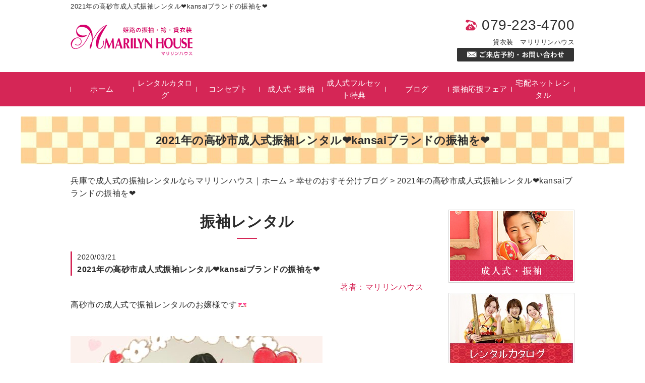

--- FILE ---
content_type: text/html; charset=UTF-8
request_url: https://marilyncompany.com/blog/4651
body_size: 8885
content:
<!DOCTYPE HTML>
<html lang="ja">
<head>
	<meta charset="utf-8">
	<meta property="og:locale" content="ja_JP" />
<meta property="og:type" content="article" />
  <meta property="og:site_name" content="姫路で振袖なら衣装レンタルのマリリンハウスへ｜着付けも美容もセット" />
  <meta property="og:url" content="https://marilyncompany.com/blog/4651" />
	<meta name="twitter:image:src" content="https://marilyncompany.com/wp-content/uploads/2020/03/deco_2020-03-16_16-02-15-500x500.jpg">
  <meta property="og:image" content="https://marilyncompany.com/wp-content/uploads/2020/03/deco_2020-03-16_16-02-15-500x500.jpg" />
  <meta property="og:title" content="2021年の高砂市成人式振袖レンタル❤kansaiブランドの振袖を❤ ｜ 姫路で振袖なら衣装レンタルのマリリンハウスへ｜着付けも美容もセット" />
  <meta property="og:description" content="" />

	<title>2021年の高砂市成人式振袖レンタル❤kansaiブランドの振袖を❤ ｜ 姫路で振袖なら衣装レンタルのマリリンハウスへ｜着付けも美容もセット</title>

	<meta name="keywords" content="姫路,振袖" />
	<meta name="description" content="" />
	<meta name="format-detection" content="telephone=no">

	<!--[if lte IE 9]>
	<script src="https://marilyncompany.com/wp-content/themes/cmn/html5.js"></script>
	<![endif]-->

	<link rel="apple-touch-icon" sizes="180x180" href="/wp-content/themes/marilyncompany/images/favicon/apple-touch-icon.png">
<link rel="icon" type="image/png" sizes="32x32" href="/wp-content/themes/marilyncompany/images/favicon/favicon-32x32.png">
<link rel="icon" type="image/png" sizes="16x16" href="/wp-content/themes/marilyncompany/images/favicon/favicon-16x16.png">
<link rel="manifest" href="/wp-content/themes/marilyncompany/images/favicon/site.webmanifest">
<link rel="mask-icon" href="/wp-content/themes/marilyncompany/images/favicon/safari-pinned-tab.svg" color="#d52656">
<meta name="msapplication-TileColor" content="#d52656">
<meta name="theme-color" content="#ffffff">
	<link rel="stylesheet" type="text/css" href="https://marilyncompany.com/wp-content/themes/cmn/icons/flaticon.css">
	<link rel="stylesheet" type="text/css" href="https://marilyncompany.com/wp-content/themes/marilyncompany/slider/jquery.bxslider.css">
	<link href="https://marilyncompany.com/wp-content/themes/marilyncompany/css/import.less" rel="stylesheet/less" type="text/css" />
	
	

	<link rel='dns-prefetch' href='//s0.wp.com' />
<link rel='dns-prefetch' href='//s.w.org' />
		<script type="text/javascript">
			window._wpemojiSettings = {"baseUrl":"https:\/\/s.w.org\/images\/core\/emoji\/2.3\/72x72\/","ext":".png","svgUrl":"https:\/\/s.w.org\/images\/core\/emoji\/2.3\/svg\/","svgExt":".svg","source":{"concatemoji":"https:\/\/marilyncompany.com\/wp-includes\/js\/wp-emoji-release.min.js?ver=4.8.7"}};
			!function(a,b,c){function d(a){var b,c,d,e,f=String.fromCharCode;if(!k||!k.fillText)return!1;switch(k.clearRect(0,0,j.width,j.height),k.textBaseline="top",k.font="600 32px Arial",a){case"flag":return k.fillText(f(55356,56826,55356,56819),0,0),b=j.toDataURL(),k.clearRect(0,0,j.width,j.height),k.fillText(f(55356,56826,8203,55356,56819),0,0),c=j.toDataURL(),b!==c&&(k.clearRect(0,0,j.width,j.height),k.fillText(f(55356,57332,56128,56423,56128,56418,56128,56421,56128,56430,56128,56423,56128,56447),0,0),b=j.toDataURL(),k.clearRect(0,0,j.width,j.height),k.fillText(f(55356,57332,8203,56128,56423,8203,56128,56418,8203,56128,56421,8203,56128,56430,8203,56128,56423,8203,56128,56447),0,0),c=j.toDataURL(),b!==c);case"emoji4":return k.fillText(f(55358,56794,8205,9794,65039),0,0),d=j.toDataURL(),k.clearRect(0,0,j.width,j.height),k.fillText(f(55358,56794,8203,9794,65039),0,0),e=j.toDataURL(),d!==e}return!1}function e(a){var c=b.createElement("script");c.src=a,c.defer=c.type="text/javascript",b.getElementsByTagName("head")[0].appendChild(c)}var f,g,h,i,j=b.createElement("canvas"),k=j.getContext&&j.getContext("2d");for(i=Array("flag","emoji4"),c.supports={everything:!0,everythingExceptFlag:!0},h=0;h<i.length;h++)c.supports[i[h]]=d(i[h]),c.supports.everything=c.supports.everything&&c.supports[i[h]],"flag"!==i[h]&&(c.supports.everythingExceptFlag=c.supports.everythingExceptFlag&&c.supports[i[h]]);c.supports.everythingExceptFlag=c.supports.everythingExceptFlag&&!c.supports.flag,c.DOMReady=!1,c.readyCallback=function(){c.DOMReady=!0},c.supports.everything||(g=function(){c.readyCallback()},b.addEventListener?(b.addEventListener("DOMContentLoaded",g,!1),a.addEventListener("load",g,!1)):(a.attachEvent("onload",g),b.attachEvent("onreadystatechange",function(){"complete"===b.readyState&&c.readyCallback()})),f=c.source||{},f.concatemoji?e(f.concatemoji):f.wpemoji&&f.twemoji&&(e(f.twemoji),e(f.wpemoji)))}(window,document,window._wpemojiSettings);
		</script>
		<style type="text/css">
img.wp-smiley,
img.emoji {
	display: inline !important;
	border: none !important;
	box-shadow: none !important;
	height: 1em !important;
	width: 1em !important;
	margin: 0 .07em !important;
	vertical-align: -0.1em !important;
	background: none !important;
	padding: 0 !important;
}
</style>
<link rel='stylesheet' id='jetpack_css-css'  href='https://marilyncompany.com/wp-content/plugins/jetpack/css/jetpack.css?ver=6.0' type='text/css' media='all' />
<link rel='https://api.w.org/' href='https://marilyncompany.com/wp-json/' />
<link rel="canonical" href="https://marilyncompany.com/blog/4651" />
<link rel="alternate" type="application/json+oembed" href="https://marilyncompany.com/wp-json/oembed/1.0/embed?url=https%3A%2F%2Fmarilyncompany.com%2Fblog%2F4651" />
<link rel="alternate" type="text/xml+oembed" href="https://marilyncompany.com/wp-json/oembed/1.0/embed?url=https%3A%2F%2Fmarilyncompany.com%2Fblog%2F4651&#038;format=xml" />
					<style type="text/css" id="wp-custom-css">
			iframe{max-width:100%;width:100%}.info.box{box-sizing:border-box;box-shadow: 0 0 5px 0 #d52656;background:#ffffff;border: 1px solid #d52656;width:calc(100% - 10px);margin:50px auto;padding:20px}.info.box *{box-sizing:border-box}.info.box .title{font-size:18px;font-weight:700;margin-bottom:10px}.info.box .text{margin-bottom:20px}.info.box .contents{background:0 0;display:flex;flex-direction:row;flex-wrap:wrap;justify-content:normal;align-items:center}.info.box .contents .image{box-sizing:border-box;background:#fff;display:flex;flex-direction:row;flex-wrap:wrap;justify-content:center;align-items:center;width:45%;margin-right:5%;padding:20px}.info.box .contents .image img{margin:0!important}.info.box .contents .content{width:50%}.info.box .contents .content .tel{color:inherit;text-decoration:none;pointer-events:none}.info.box .contents .content a img{display:block;margin:0 auto}.info.box .contents .content .btn{background: #d52656;color:#fff!important;text-align:center;text-decoration:none;display:block;max-width: 230px;width:100%;margin:20px auto auto;padding:5px 10px;transition:.3s}.info.box .contents .content .btn:hover{opacity:.6}.info.box .contents .content table,.info.box .contents .content table tr th,.info.box .contents .content table tr td{background:none;border:none;padding:0}.info.box .contents .content table tr th{;font-weight:700;vertical-align:middle;width:50px}.info.box .contents .content table tr:nth-child(1) th{text-align:left}.info.box .contents .content table tr:nth-child(2) td span{display:block}.info.box .contents .content table+p{display:flex;flex-direction:row;flex-wrap:wrap;justify-content:normal;animation:none}@media screen and (max-width:768px){.info.box .contents .content,.info.box .contents .image{width:100%;margin:0}.info.box .contents .content .tel{pointer-events:auto}.info.box .contents .image{margin-bottom:20px}}		</style>
	
	<script>	if(typeof jQuery == 'undefined' || typeof jQuery.fn.on == 'undefined') {
		document.write('<script src="https://marilyncompany.com/wp-includes/js/jquery/jquery.js"><\/script>');
		document.write('<script src="https://marilyncompany.com/wp-includes/js/jquery/jquery-migrate.min.js"><\/script>');
	}
	</script>

			<script type="text/javascript" src="https://marilyncompany.com/wp-content/themes/cmn/less.min.js"></script>	<script type="text/javascript" src="https://marilyncompany.com/wp-content/themes/cmn/jquery.easing.1.3.js"></script>
	<script type="text/javascript" src="https://marilyncompany.com/wp-content/themes/cmn/base.js"></script>

<!-- Google tag (gtag.js) -->
<script async src="https://www.googletagmanager.com/gtag/js?id=G-61HR4R9XY8"></script>
<script>
  window.dataLayer = window.dataLayer || [];
  function gtag(){dataLayer.push(arguments);}
  gtag('js', new Date());

  gtag('config', 'G-61HR4R9XY8');
</script>
<script src="//kitchen.juicer.cc/?color=/WVPH1y+LuM=" async></script>
</head>
<body id="top" class="myblog-template-default single single-myblog postid-4651">
<script>function io(e,t,n){window.addEventListener("DOMContentLoaded",function(){var i=document.querySelectorAll("body img");var r=Array.from(i).map(function(i){return{"@context":"https://schema.org/","@type":"ImageObject",contentUrl:i.src,license:n,acquireLicensePage:t,creditText:e,creator:{"@type":"Organization",name:e},copyrightNotice:e}});if(r.length>0){var a=document.createElement("script");a.type="application/ld+json",a.textContent=JSON.stringify(1===r.length?r[0]:r,null,2),document.head.appendChild(a)}})}io("マリリンハウス成人式振袖 袴レンタル貸衣装専門店 山陽百貨店4F","https://marilyncompany.com/contact","https://marilyncompany.com/contact");</script>
<!-- dlt_wrap START -->
<div id="wrap" >

	<!-- headerLay01がロゴ左のインフォメーション右 headerLay02がH1が左、ロゴ中央のインフォメーション右 -->
	<header class="headerLay01">
		<div class="headArea01">
			<div class="wrap">
				<h1><span>2021年の高砂市成人式振袖レンタル❤kansaiブランドの振袖を❤</span></h1>
													<div class="translation">
						<div id="google_translate_element"></div>
						<script type="text/javascript">
						function googleTranslateElementInit() {
						new google.translate.TranslateElement({pageLanguage: 'ja', layout: google.translate.TranslateElement.InlineLayout.SIMPLE, autoDisplay: false}, 'google_translate_element');
						}
						</script>
						<script type="text/javascript" src="//translate.google.com/translate_a/element.js?cb=googleTranslateElementInit"></script>
					</div>
							</div>
		</div>

		<div class="headArea02">
			<div class="wrap">
				<div class="logoArea"><a href="/"><img width="246" height="61" src="https://marilyncompany.com/wp-content/uploads/2018/12/img_logo01.png" class="attachment-full size-full" alt="マリリンハウス" srcset="https://marilyncompany.com/wp-content/uploads/2018/12/img_logo01.png 246w, https://marilyncompany.com/wp-content/uploads/2018/12/img_logo01-155x38.png 155w, https://marilyncompany.com/wp-content/uploads/2018/12/img_logo01-200x50.png 200w" sizes="(max-width: 246px) 100vw, 246px" /></a></div>
				<div class="infoArea">
										<p class="telNum">079-223-4700</p>					<p class="add"> 貸衣装　マリリリンハウス</p>										<div class="contactLink"><a href="/contact"><img src="https://marilyncompany.com/wp-content/themes/marilyncompany/images/mail.png" alt="メールでのお問い合わせ" /></a></div>
				</div>
			</div>
		</div>
	</header>

  <!-- ナビゲーション -->
  <nav class="globalNavi">
    <ul class="global"><li class="global_li1"><a href="/">ホーム</a></li><li class="global_li2"><a href="/gallery">レンタルカタログ</a></li><li class="global_li3"><a href="/concept">コンセプト</a></li><li class="global_li4"><a href="/seijin-shiki">成人式・振袖</a></li><li class="global_li5"><a href="/fullset-tokuten">成人式フルセット特典</a></li><li class="global_li6"><a href="https://marilyncompany.com/blog01">ブログ</a></li><li class="global_li7"><a href="https://www.marilynhouse.co.jp/lp/" target="_blank">振袖応援フェア</a></li><li class="global_li8"><a href="https://marilyn-hakama.com/" target="_blank">宅配ネットレンタル</a></li></ul>  </nav>

  <!-- メイン画像 -->
            <section class="mainImgArea">
        <div class="mainImgContent" style="background-image:url(https://marilyncompany.com/wp-content/uploads/2019/01/kou2_2-1.jpg); height:95px;">                  <p>  2021年の高砂市成人式振袖レンタル❤kansaiブランドの振袖を❤</p>
              </div>
    </section>
      
  
  <!-- container START -->
  <div id="container">

    <!-- パンくずリスト -->
    <div id="breadcrumb"><a href="https://marilyncompany.com">兵庫で成人式の振袖レンタルならマリリンハウス｜ホーム</a> &gt; <a href="/blog/">幸せのおすそ分けブログ</a> &gt; 2021年の高砂市成人式振袖レンタル❤kansaiブランドの振袖を❤</div>    <div id="pageWrap">
    <!-- mainContent START -->
            <div id="mainContent" class="floatLeft">
    
    
    
<h2 class="pageTitle">
<span>
	振袖レンタル</span>
</h2>

<section class="blogArea postSingleLay">
	<div class="blogContent">
		<h3 class="ttl">
			<span>
				<span class="date">2020/03/21</span>
				2021年の高砂市成人式振袖レンタル❤kansaiブランドの振袖を❤			</span>
		</h3>
        <a href="/access/" class="author">著者：マリリンハウス</a>
		<div class="commentArea">
			<p>高砂市の成人式で振袖レンタルのお嬢様です<img src="https://marilyncompany.com/wp-content/plugins/typepad-emoji-for-tinymce/icons/07/lovely.gif" width="16" height="16" style="margin-left: 3px; margin-right: 3px; vertical-align: middle;" /></p>
<p>&nbsp;</p>
<p>&nbsp;</p>
<p><img src="https://marilyncompany.com/wp-content/uploads/2020/03/deco_2020-03-16_16-02-15-500x500.jpg" alt="" width="500" height="500" class="alignnone size-medium wp-image-4652" srcset="https://marilyncompany.com/wp-content/uploads/2020/03/deco_2020-03-16_16-02-15-500x500.jpg 500w, https://marilyncompany.com/wp-content/uploads/2020/03/deco_2020-03-16_16-02-15-150x150.jpg 150w, https://marilyncompany.com/wp-content/uploads/2020/03/deco_2020-03-16_16-02-15-768x768.jpg 768w, https://marilyncompany.com/wp-content/uploads/2020/03/deco_2020-03-16_16-02-15-1600x1600.jpg 1600w, https://marilyncompany.com/wp-content/uploads/2020/03/deco_2020-03-16_16-02-15-155x155.jpg 155w, https://marilyncompany.com/wp-content/uploads/2020/03/deco_2020-03-16_16-02-15-200x200.jpg 200w" sizes="(max-width: 500px) 100vw, 500px" /></p>
<p>&nbsp;</p>
<p>振袖-237　kansai</p>
<p>&nbsp;</p>
<p>アイボリー系の可愛い振袖に決定しました<img src="https://marilyncompany.com/wp-content/plugins/typepad-emoji-for-tinymce/icons/10/clover.gif" width="16" height="16" style="margin-left: 3px; margin-right: 3px; vertical-align: middle;" /></p>
<p>&nbsp;</p>
<p>写真には写りませんが地模様は桜で、様々なお花もありますね<img src="https://marilyncompany.com/wp-content/plugins/typepad-emoji-for-tinymce/icons/01/virgo.gif" width="16" height="16" style="margin-left: 3px; margin-right: 3px; vertical-align: middle;" /></p>
<p>&nbsp;</p>
<p>藤の花も描かれています<img src="https://marilyncompany.com/wp-content/plugins/typepad-emoji-for-tinymce/icons/06/heart01.gif" width="16" height="16" style="margin-left: 3px; margin-right: 3px; vertical-align: middle;" /></p>
<p>&nbsp;</p>
<p>清楚でありながら華やかで美しいので昔から愛されてきたお花です<img src="https://marilyncompany.com/wp-content/plugins/typepad-emoji-for-tinymce/icons/09/note.gif" width="16" height="16" style="margin-left: 3px; margin-right: 3px; vertical-align: middle;" /></p>
<p>&nbsp;</p>
<p>振袖のモチーフでもよく見かけるお花の一つですね<img src="https://marilyncompany.com/wp-content/plugins/typepad-emoji-for-tinymce/icons/04/ribbon.gif" width="16" height="16" style="margin-left: 3px; margin-right: 3px; vertical-align: middle;" /></p>
<p>&nbsp;</p>
<p>帯も濃いめのピンクで全体の雰囲気にとても合っています<img src="https://marilyncompany.com/wp-content/plugins/typepad-emoji-for-tinymce/icons/07/lovely.gif" width="16" height="16" style="margin-left: 3px; margin-right: 3px; vertical-align: middle;" /></p>
<div class="topic-show-wrap container" itemtype="https://schema.org/Article" itemscope="">
<div class="row">
<div class="col-md-8">
<div id="topic-content">
<div class="topic-body" itemprop="articleBody">
<div id="element-area">
<div class="space" id="num_4585491">
<p class="element-text">
</div>
</div>
</div>
</div>
</div>
</div>
</div>
<p>新作のバッグは紫色で髪飾りはピンク系<img src="https://marilyncompany.com/wp-content/plugins/typepad-emoji-for-tinymce/icons/11/cherry.gif" width="16" height="16" style="margin-left: 3px; margin-right: 3px; vertical-align: middle;" /></p>
<p>&nbsp;</p>
<p>色数を絞ったコーディネートで上品な振袖姿になりました<img src="https://marilyncompany.com/wp-content/plugins/typepad-emoji-for-tinymce/icons/04/scissors.gif" width="16" height="16" style="margin-left: 3px; margin-right: 3px; vertical-align: middle;" /></p>
<p>&nbsp;</p>
<p>成人式も楽しみですね<img src="https://marilyncompany.com/wp-content/plugins/typepad-emoji-for-tinymce/icons/09/shine.gif" width="16" height="16" style="margin-left: 3px; margin-right: 3px; vertical-align: middle;" /></p>
<p>&nbsp;</p>
<p>&nbsp;</p>
<p><a href="https://marilyncompany.com/gallery/mygalleryc/cat_01"><img src="https://marilyncompany.com/wp-content/uploads/2019/10/レンタルカタログは.jpg" alt="" width="273" height="86" class="alignnone wp-image-4498 size-full" srcset="https://marilyncompany.com/wp-content/uploads/2019/10/レンタルカタログは.jpg 273w, https://marilyncompany.com/wp-content/uploads/2019/10/レンタルカタログは-155x49.jpg 155w, https://marilyncompany.com/wp-content/uploads/2019/10/レンタルカタログは-200x63.jpg 200w" sizes="(max-width: 273px) 100vw, 273px" /></a></p>
<p>&nbsp;</p>
<p><iframe width="500" height="281" src="https://www.youtube.com/embed/z0PT9sqPXtk?feature=oembed" frameborder="0" allow="accelerometer; autoplay; encrypted-media; gyroscope; picture-in-picture" allowfullscreen></iframe></p>
<h3>姫路で振袖のレンタルならマリリンハウス 姫路で振袖のレンタルでお探しなら、山陽百貨店４階にあるマリリンハウスにお任せ下さい！</h3>
<p>マリリンハウスで成人式の振袖をレンタルすると、特典が盛りだくさん！あらゆる当日の無料特典が付いてきます！人気の振袖や有名なデザインの振袖も多数ご用意。姫路市近郊で振袖レンタルをお探しなら、一度マリリンハウスにご相談下さい！</p>
<p>山陽百貨店で28年、母の想い繋げます♡ 成人式振袖500点・卒業式袴＆着物800点・前撮り写真・当日の美容まで全て揃った楽々プランが人気です♪ドレスは7～23号までサイズ豊富　5,000円～ブランド商品まで豊富に取り揃えております。 成人式・卒業式・結婚式・発表会・二次会・謝恩会など大切な日のヘア・メイク・着付け・手荷物お預かり・写真撮影までワンストップ♪</p>
<p>#姫路 #振袖 #袴 #成人式 #姫路成人式 #加古川 #高砂 #龍野 #赤穂 #姫路市<br />
#マリリンハウス #貸衣装 #レンタル衣装 #振袖レンタル #袴レンタル #ふりそで<br />
#はかま #卒業袴 #男性袴 #男袴 #レンタル専門店 #ドレスレンタル<br />
姫路写真館 #姫路振袖 #姫路振袖成人式 #姫路フォトスタジオ<br />
#姫路振袖レンタル #姫路卒業式袴 #赤穂振袖 #赤穂成人式振袖<br />
#たつの成人式振袖 #たつの振袖 #相生成人式振袖 #相生振袖<br />
#加古川成人式振袖 #加古川振袖レンタル #兵庫県成人式振袖 #兵庫県振袖レンタル</p>
<p>&nbsp;</p>
<p>&nbsp;</p>
<div id="sign">
<p><span class="sign">■■□―――――――――――――――――――□■■</span></p>
<p>マリリンハウス</p>
<p>【住所】<br />
〒670-0912<br />
兵庫県姫路市南町1番地 山陽百貨店本館4階</p>
<p>【電話番号】<br />
079-223-1291</p>
<p>【営業時間】<br />
10:00～19:30</p>
<p>■■□―――――――――――――――――――□■■</p>
</div>
		</div>

		<div class="postCatArea">
			<a href="https://marilyncompany.com/blog/myblogc/cat_01" rel="tag">振袖レンタル</a>		</div>
	</div><!-- .blogContent END -->
</section><!-- .blogArea END -->

<div id="dlt_pager">
	<div class="dlt_pagerprev">« <a href="https://marilyncompany.com/blog/4653" rel="next">姫路市の成人式振袖レンタル❤令和３年</a></div>
	<div class="dlt_pagertop"><a href="/blog/">幸せのおすそ分けブログ一覧</a></div>
	<div class="dlt_pagernext"><a href="https://marilyncompany.com/blog/4649" rel="prev">ローラさんのブランドの振袖で成人式へ❤淡路島の令和3年成人式振袖レンタル</a> »</div>
</div>


</div>
<div id="sidebar" class="floatRight">
  	<section class="bannerContent">
		<ul>
					<li>
				<a href="/seijin-shiki" target="_self">					<img src="https://marilyncompany.com/wp-content/uploads/2018/12/bana-1.png" alt="成人式・振袖" />
				</a>			</li>
					<li>
				<a href="https://marilyncompany.com/gallery/mygalleryc/cat_01" target="_self">					<img src="https://marilyncompany.com/wp-content/uploads/2018/12/無題-2.jpg" alt="レンタルカタログ" />
				</a>			</li>
				</ul>
	</section>
	<section class="sideContent"><h2 class="comH2">Contents</h2><nav class="sideNavi"><ul><li class="global_li1"><a href="/">ホーム</a></li><li class="global_li2"><a href="/gallery">レンタルカタログ</a></li><li class="global_li3"><a href="/concept">コンセプト</a></li><li class="global_li4"><a href="/blog01">幸せのおすそ分けブログ</a></li><li class="global_li5"><a href="/access">会社概要</a></li><li class="global_li6"><a href="/contact">ご来店予約・お問い合わせ</a></li><li class="global_li7"><a href="/news">お知らせ</a></li></ul></nav></section>	<section class="sideContent">
		<h2><span>New</span></h2>
		<nav class="newsNavi">
			<ul>
							<li class="post2">
					<p class="date">26/01/10</p>
					<h4><span><a href="https://marilyncompany.com/blog/6588">姫路市の卒業式は、持ち込み振袖　ドレス</a></span></h4>
				</li>
							<li class="post3">
					<p class="date">26/01/09</p>
					<h4><span><a href="https://marilyncompany.com/blog/6543">姫路市の卒業式はニコルブランドの卒業袴</a></span></h4>
				</li>
						</ul>
					</nav>
	</section>
		<section class="bannerContent">
		<ul>
					<li>
				<a href="http://www.marilynhouse.co.jp/" target="_blank">					<img src="https://marilyncompany.com/wp-content/uploads/2018/12/bana-3-1.png" alt="オフィシャルサイト" />
				</a>			</li>
					<li>
				<a href="http://merci0.jp/index.php" target="_blank">					<img src="https://marilyncompany.com/wp-content/uploads/2018/12/merusi-.png" alt="スタジオMerci" />
				</a>			</li>
					<li>
				<a href="https://www.instagram.com/marilyn_house196153/" target="_blank">					<img src="https://marilyncompany.com/wp-content/uploads/2018/12/insta.png" alt="Instagram" />
				</a>			</li>
				</ul>
	</section>
	</div>
</div><!-- #pageWrap END -->

  <div id="scrolltop">
    <div class="esol_wraper">
      <p><a href="#top" class="dlt_pagelink"  title="ページのトップへ戻る">TOP</a></p>
    </div>
  </div>
</div><!-- #container END -->

  	<footer class="footerLay02">
		<nav class="footerNavi"><ul><li class="global_li1"><a href="/">ホーム</a></li><li class="global_li2"><a href="/gallery">レンタルカタログ</a></li><li class="global_li3"><a href="/concept">コンセプト</a></li><li class="global_li4"><a href="/seijin-shiki">成人式・振袖</a></li><li class="global_li5"><a href="/fullset-tokuten">成人式フルセット特典</a></li><li class="global_li6"><a href="/blog01">幸せのおすそ分けブログ</a></li><li class="global_li7"><a href="/access">会社概要</a></li><li class="global_li8"><a href="/contact">ご来店予約・お問い合わせ</a></li><li class="global_li9"><a href="/news">お知らせ</a></li><li class="global_li10"><a href="/sitemap">サイトマップ</a></li><li class="global_li11"><a href="http://www.marilynhouse.co.jp/" target="_blank">オフィシャルサイト</a></li><li class="global_li12"><a href="http://merci0.jp/index.php" target="_blank">スタジオMerci</a></li><li class="global_li13"><a href="https://www.instagram.com/marilyn_house196153" target="_blank">Instagram</a></li></ul></nav>
		<article class="footerContainer">
			<section class="logoArea">
				<a href="/"><img width="246" height="61" src="https://marilyncompany.com/wp-content/uploads/2018/12/img_logo02.png" class="attachment-full size-full" alt="マリリンハウス" srcset="https://marilyncompany.com/wp-content/uploads/2018/12/img_logo02.png 246w, https://marilyncompany.com/wp-content/uploads/2018/12/img_logo02-155x38.png 155w, https://marilyncompany.com/wp-content/uploads/2018/12/img_logo02-200x50.png 200w" sizes="(max-width: 246px) 100vw, 246px" /></a>
			</section>

			<section class="footerInfo">
				<h2><span>姫路で振袖なら衣装レンタルのマリリンハウスへ｜着付けも美容もセット</span></h2>
												<p class="add"> 貸衣装　マリリリンハウス</p>				<p class="telNum">079-223-4700</p>							</section>

			<section class="snsIcon">
				<ul>
											<li class="facebookIcon">
							<a href="https://www.facebook.com/marilyn358" target="_blank"><img src="https://marilyncompany.com/wp-content/themes/marilyncompany/images/sns_f.png" alt="フェイスブック" /></a>
						</li>
																					<li class="blogIcon">
							<a href="https://ameblo.jp/marilynhouse/" target="_blank"><img src="https://marilyncompany.com/wp-content/themes/marilyncompany/images/sns_b.png" alt="ブログ" /></a>
						</li>
									</ul>
			</section>
		</article>

		<section class="copyright">
			<p>Copyright (C) 2026 マリリンハウス. All Rights Reserved.</p>
		</section>
	</footer>
</div><!-- #wrap END -->
<script type='text/javascript' src='https://s0.wp.com/wp-content/js/devicepx-jetpack.js?ver=202603'></script>
<script type='text/javascript' src='https://marilyncompany.com/wp-includes/js/wp-embed.min.js?ver=4.8.7'></script>
</body>
</html>

<style>.author{text-decoration:none!important;color:#d52656!important;transition:all .3s!important;display:block;width:fit-content;margin:0 0 10px auto}.author:hover{opacity:.6}</style>
<style>.blogContent .commentArea h2{border-bottom:3px solid #d52656;color:#d52656;font-size:26px;font-weight:700;margin-bottom:20px;padding-bottom:10px}.blogContent .commentArea h2{background:#d52656;color:#fff;font-weight:700;margin-bottom:10px;padding:10px;font-size:22px}.blogContent .commentArea h3{color:#d52656;font-weight:700;margin-bottom:10px;font-size:20px;border:none}.blogContent .commentArea *+h2,.blogContent .commentArea *+h3{margin-top:40px}.blogContent .commentArea h2+*,.blogContent .commentArea h3+*{margin-top:10px}</style>
<script>function article(Url){var imageMeta=document.querySelector('meta[property="og:image"]');var imageUrl=imageMeta?imageMeta.getAttribute('content'):"https://marilyncompany.com/wp-content/uploads/2018/12/img_logo01_sp.png";var isPartOfContent={"@type":"CollectionPage","name":"幸せのおすそ分けブログ","inLanguage":"ja","@id":"https://marilyncompany.com/"+Url.split('/')[3]+"/","url":"https://marilyncompany.com/"+Url.split('/')[3]+"/","isPartOf":{"@type":"WebSite","name":"兵庫で成人式の振袖レンタルならマリリンハウス｜ホーム","@id":"https://marilyncompany.com/","url":"https://marilyncompany.com/"}};var jsonLd={"@context":"http://schema.org","@type":"BlogPosting","@id":Url,"mainEntityOfPage":Url,"headline":document.querySelector('title').innerText.replace(/\n/g,'').replace(/"/g,'\\"'),"isPartOf":isPartOfContent,"image":{"@type":"ImageObject","url":imageUrl},"logo":{"@type":"ImageObject","url":"https://marilyncompany.com/wp-content/uploads/2018/12/img_logo01_sp.png"},"primaryImageOfPage":{"@type":"ImageObject","url":imageUrl},"author":{"@type":"Organization","name":"マリリンハウス成人式振袖 袴レンタル貸衣装専門店 山陽百貨店4F","@id":"https://marilyncompany.com/access","url":"https://marilyncompany.com/access"},"publisher":{"@type":"Organization","name":"マリリンハウス成人式振袖 袴レンタル貸衣装専門店 山陽百貨店4F","@id":"https://marilyncompany.com/","url":"https://marilyncompany.com/"}};var dateElement=document.querySelector('.date')||document.querySelector('.entry-header > div');if(dateElement){jsonLd.datePublished=dateElement.innerText.replace(/\n/g,'').replace(/"/g,'\\"').replace(/\./g,'-').replace(/\//g,'-')+'T09:00:00+09:00'} var script=document.createElement('script');script.type='application/ld+json';script.text=JSON.stringify(jsonLd);document.querySelector('head').appendChild(script)} var Url=window.location.href;if(Url.includes('blog')&&Url.split('/').length===5){window.addEventListener('DOMContentLoaded',function(){article(Url)})}</script>


--- FILE ---
content_type: text/plain
request_url: https://marilyncompany.com/wp-content/themes/marilyncompany/css/sidebar.less
body_size: 487
content:
@charset "utf-8";
/* ===========================================================================================

	SIDEBAR
=========================================================================================== */
#sidebar {
	width: 25%;
	position: relative;

	&.floatLeft {
		float: left;
	}

	&.floatRight {
		float: right;
	}
	.clearfix();

	.sideContent {
		margin: 0 0 20px;

		h2 {
			font-size: 20px;
			padding: 5px;
			background-image: url(../images/bg_snavi.png);
			background-repeat: repeat-x;
			background-position: center bottom;
			// font-weight: bold;
			margin-bottom: 10px;
		}

		.sideNavi {
			li {
				position: relative;
				border-bottom: 1px dotted #cac2b2;

				a {
					padding: 10px 10px 10px 20px;
					display: block;
					font-size: 14px;

					&::before {
						content: none;
					}
					&:hover{
						background-image: url(../images/bg_ptn02.jpg);
						background-repeat: repeat;
						background-position: center center;
						color: @colorMain;
					}
				}
			}
			.current a{
				background-image: url(../images/bg_ptn02.jpg);
				background-repeat: repeat;
				background-position: center center;
				color: @colorMain;
			}
		}

		.newsNavi {
			ul {
				margin-bottom: 20px;

				li {
					padding: 10px 0;
					border-bottom: 1px dotted #cac2b2;
					a {
						font-size: 14px;
					}

					.date {
						font-size: 90%;
					}
				}
			}

			.moreBtn {
				text-align: right;
			}
		}
	}
	/* sideContent END */
	.bannerContent {
		li {
			margin: 0 0 20px;

		}
	}
}


--- FILE ---
content_type: application/javascript
request_url: https://in.treasuredata.com/js/v3/global_id?callback=TreasureJSONPCallback1
body_size: 124
content:
typeof TreasureJSONPCallback1 === 'function' && TreasureJSONPCallback1({"global_id":"476e27b0-ac37-4651-82b5-a0e856225fad"});

--- FILE ---
content_type: text/plain
request_url: https://marilyncompany.com/wp-content/themes/marilyncompany/css/laySetting.less
body_size: 1558
content:
@charset "utf-8";
/* ===================================================
	ã‚«ãƒ©ãƒ¼
=================================================== */
@colorMain: #d52656; //ãƒ¡ã‚¤ãƒ³ã‚«ãƒ©ãƒ¼
@colorSub: #333333; //ã‚µãƒ–ã‚«ãƒ©ãƒ¼ è©³ç´°ãƒœã‚¿ãƒ³ãªã©
@colorBorder: rgba(167,153,126,.6); //ãƒœãƒ¼ãƒ€ãƒ¼ã‚«ãƒ©ãƒ¼
@colorLightBG: rgba(255,218,228,.4); //è–„ã„èƒŒæ™¯è‰²ã€€bodyã®èƒŒæ™¯ã¨åŒåŒ–ã¯NGã€€ ãƒ•ã‚©ãƒ¼ãƒ ã‚„ãƒ†ãƒ¼ãƒ–ãƒ«ã®è¦‹å‡ºã—èƒŒæ™¯,ã‚«ãƒ†ã‚´ãƒªãƒ¼èƒŒæ™¯
@colorPager:#333333;//ãƒšãƒ¼ã‚¸ãƒ£ãƒ¼èƒŒæ™¯
@colorPagerCurrent:#d52656;//ãƒšãƒ¼ã‚¸ãƒ£ãƒ¼èƒŒæ™¯current

@MainFontColor: #2c2c2c;

/* ===========================================================================================
	åŸºæº–ã®line-height
=========================================================================================== */
@BaseLineHeight: 1.6;

/* ===========================================================================================
	ãƒ•ã‚©ãƒ³ãƒˆ è¨­å®š
=========================================================================================== */
body {
	font-size: 16px;
	line-height: @BaseLineHeight;
	color: @MainFontColor;
	font-family: Avenir , "Helvetica Neue" , Helvetica , Arial , Verdana , Roboto , "æ¸¸ã‚´ã‚·ãƒƒã‚¯" , "Yu Gothic" , "æ¸¸ã‚´ã‚·ãƒƒã‚¯ä½“" , "YuGothic" , "ãƒ’ãƒ©ã‚®ãƒŽè§’ã‚´ Pro W3" , "Hiragino Kaku Gothic Pro" , "Meiryo UI" , "ãƒ¡ã‚¤ãƒªã‚ª" , Meiryo , "ï¼­ï¼³ ï¼°ã‚´ã‚·ãƒƒã‚¯" , "MS PGothic" , sans-serif;
	font-weight: 500;
}

a,
a:active,
a:link,
a:visited {
	color: @MainFontColor;
}
/* ===========================================================================================
	ãƒœã‚¿ãƒ³ è¨­å®š
=========================================================================================== */
.moreBtn {
	a {
		display: inline-block;
		background: @colorSub;
		padding: 6px 45px;
		color: #fff;
		border-radius: 5px;
	}
}
/* ===========================================================================================

	ãƒ¡ã‚¤ãƒ³ã‚¤ãƒ¡ãƒ¼ã‚¸è¨­å®š
=========================================================================================== */
.mainImgArea {
	width: 100%;
	margin: 0 0 20px;

	.mainImgContent {
		max-width: 100%;
		margin: 0 auto;
		text-align: center;
		background-repeat: no-repeat;
		background-position: center center;
		display: flex;
		justify-content: center;
		align-items: center;
	}

	.mainImgContent p {
		width: @contentWidth;
		font-weight: bold;
		font-size: 22px;
	}
}
/* ===========================================================================================

	è¦‹å‡ºã—è¨­å®š
=========================================================================================== */
/*== h2ã¯ãƒ“ãƒ«ãƒ€ãƒ¼ãƒ»ã‚·ã‚¹ãƒ†ãƒ ã§å…±é€šã¨ã™ã‚‹ =======================*/
.h2LaySets {
	font-size: 30px;
	font-weight: bold;
	padding-bottom: 5px !important;
	text-align: center !important;
	position: relative;

	&:after {
		content: '';
		display: block;
		position: absolute;
		bottom: -5px;
		left: 0;
		right: 0;
		margin: auto;
		border-top: 2px solid @colorMain;
		width: 40px;
	}
}

.fl-module-heading h2.fl-heading {
	// ãƒ“ãƒ«ãƒ€ãƒ¼ã®H2
	.h2LaySets;
}
.fl-module-heading.top_h2_001 h2.fl-heading {
	// ãƒˆãƒƒãƒ—ç‰¹æ®ŠH2
	padding-top: 100px !important;
	background-image: url(../images/img_top01.jpg);
	background-repeat: no-repeat;
	background-position: center top;
}


h2.pageTitle {
	// ã‚¢ãƒ¼ã‚«ã‚¤ãƒ–ãƒ»ã‚·ãƒ³ã‚°ãƒ«ã‚·ã‚¹ãƒ†ãƒ ãƒšãƒ¼ã‚¸ã®è¦‹å‡ºã—
	.h2LaySets;
	margin-bottom: 30px;
}
/*== h3 =======================*/
.h3LaySets {
	font-size: 22px;
	color: @colorMain;
	font-weight: bold;
}

.fl-module-heading h3.fl-heading {
	// ãƒ“ãƒ«ãƒ€ãƒ¼ã®H3
	.h3LaySets;
}
/*== h4 =======================*/
.h4LaySets {
	font-size: 19px;
	font-weight: bold;
	padding: 5px 5px 5px 5px !important;
	border-top: 1px solid #414141;
	border-bottom: 1px solid #414141;
}

.fl-module-heading h4.fl-heading {
	// ãƒ“ãƒ«ãƒ€ãƒ¼ã®H4
	.h4LaySets;
}
/*== h5 =======================*/
.h5LaySets {
	font-size: 18px;
	font-weight: bold;
	background-image: url(../images/ico_h05.png);
	background-repeat: no-repeat;
	background-position: left bottom;
	background-size: auto 2px;
	padding-bottom: 5px !important;
}

.fl-module-heading h5.fl-heading {
	// ãƒ“ãƒ«ãƒ€ãƒ¼ã®H5
	.h5LaySets;
}
/*== h6 =======================*/
.h6LaySets {
	font-size: 17px;
	font-weight: bold;
	color: #959595;
}

.fl-module-heading h6.fl-heading {
	// ãƒ“ãƒ«ãƒ€ãƒ¼ã®H6
	.h6LaySets;
}
/* ===========================================================================================

	ã‚³ãƒ³ã‚¿ã‚¯ãƒˆãƒãƒŠãƒ¼
=========================================================================================== */
.c_banner {
	width: 700px;
	.c_tel{
		line-height: 1;
		a {
			color: inherit;
		}
	}
	.c_btn a{
		position: static !important;
		top:0 !important;
	}
}


// youtube
.yt_wrap {
	text-align: center;
	iframe {
		display: inline-block;
	}
}